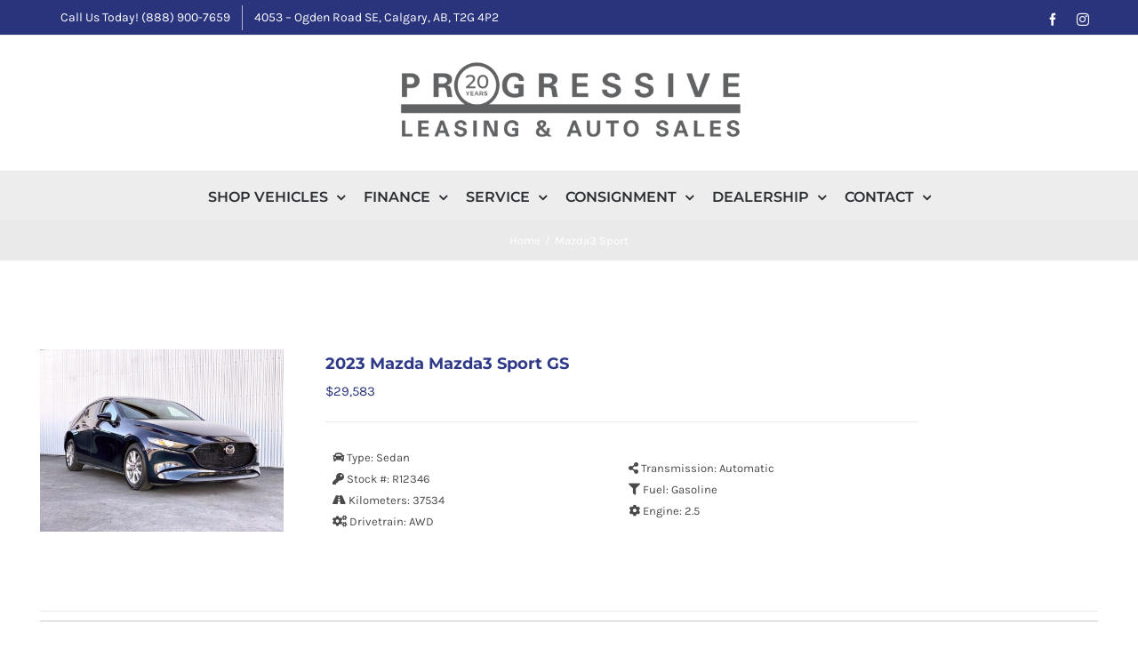

--- FILE ---
content_type: application/javascript
request_url: https://cdn1.thelivechatsoftware.com/assets/liveadmins/leaseprogressive.com/chatloader.min.js
body_size: 578
content:
var LC_KEY="h6FCbuZZaVzz3dPIajLu/5qlH+UltzfegzZwCtxqhwuNulrcqcAZ2dXAT+UhMW7E4eWS9ycxpk8JR4nJduN+vSqkyH8xb7vL/575xd9NPPwbQIQ+vhx2v0HzPpoviHt8cFx2UOOqHML1ynTLJcTyohWrCBysXAfgJgnoUEu9Xl0NvPHN0kMQz9sfsQsnGCAI";(function(){function r(n){for(var r=n+"=",f=decodeURIComponent(document.cookie),u=f.split(";"),t,i=0;i<u.length;i++){for(t=u[i];t.charAt(0)==" ";)t=t.substring(1);if(t.indexOf(r)==0)return t.substring(r.length,t.length)}return""}var i="//cdn1.thelivechatsoftware.com/assets/liveadmins/leaseprogressive.com/chatscript.min.js",n,t;(function(){function n(n,t){t=t||{bubbles:!1,cancelable:!1,detail:undefined};var i=document.createEvent("CustomEvent");return i.initCustomEvent(n,t.bubbles,t.cancelable,t.detail),i}if(typeof window.CustomEvent=="function")return!1;n.prototype=window.Event.prototype;window.CustomEvent=n})();n=r("WG_DEBUG");n!=""&&(i="//thelivechatsoftware.com/dashboard/cwg/debug/"+n+"chatscript.js");t=document.createElement("script");t.src=i;document.head.appendChild(t)})()